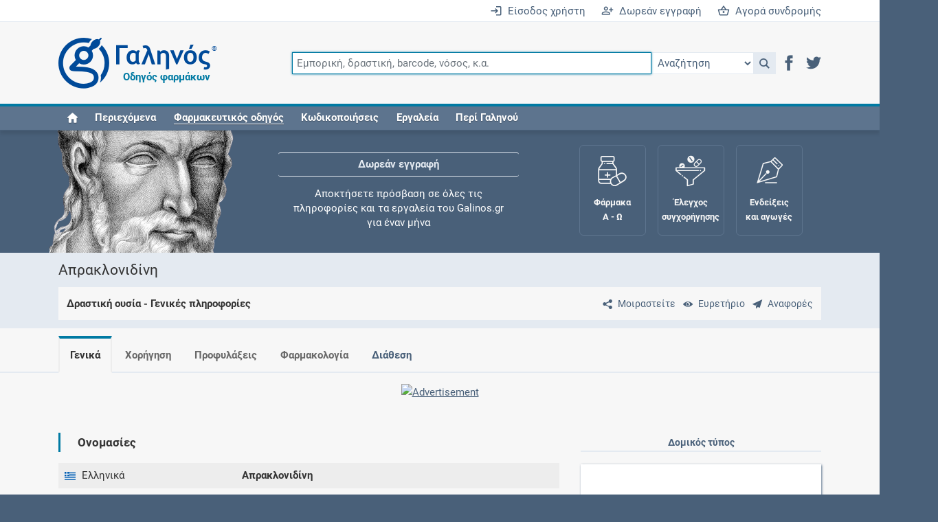

--- FILE ---
content_type: text/html;charset=UTF-8
request_url: https://www.galinos.gr/web/drugs/main/substances/apraclonidine
body_size: 8262
content:
<!DOCTYPE html>
<html lang="el">
<head>
	<meta charset="utf-8">
	<title>Γαληνός - Δραστική ουσία - Απρακλονιδίνη - Γενικά</title>
	<meta name="description" content="Η απρακλονιδίνη (apraclonidine) είναι ένας σχετικά εκλεκτικός άλφα-2-αδρενεργικός αγωνιστής που δεν έχει σημαντική δράση σταθεροποίησης της μεμβράνης (τοπική αναισθητική). Ενσταλαζόμενη στον οφθαλμό, η απρακλονιδίνη ελαττώνει την ενδοφθάλμια πίεση.">
	<meta name="keywords" content="φάρμακο, συμπλήρωμα, δραστική, οδηγός, τιμή, αγωγή, συνταγή, ένδειξη, αντένδειξη, αλληλεπίδραση, ανεπιθύμητη, συνταγογράφηση, συγχορήγηση, φαρμακολογία, φαρμακοδυναμική, φαρμακοκινητική, κατάλογος, λίστα, Rx, ICD, ATC, SNOMED, HL7, SPC, PIL, ΠΧΠ, ΕΟΦ">
	<meta name="generator" content="ServoAS/2.1 (build 421.03; Ergobyte Informatics S.A.)">
	<meta name="dcterms.rightsHolder" content="Ergobyte Πληροφορική Α.Ε.">
	<meta name="viewport" content="width=device-width, initial-scale=1, minimal-ui">
	<meta name="theme-color" content="#4d6580">
	<link rel="author" type="text/plain" href="/content/drugs/humans.txt">
	<link rel="icon" type="image/png" sizes="48x48" href="/content/drugs/images/common/favicon48.png">
	<link rel="icon" type="image/png" sizes="96x96" href="/content/drugs/images/common/favicon96.png">
	<link rel="icon" type="image/png" sizes="192x192" href="/content/drugs/images/common/favicon192.png">
	<link rel="manifest" type="application/manifest+json" href="/content/4.6.71/drugs/manifest.json">
	<link rel="search" type="application/opensearchdescription+xml" title="Αναζήτηση καταχωρήσεων" href="/content/4.6.71/drugs/opensearch.xml">
	<link rel="shortcut icon" type="image/vnd.microsoft.icon" href="/content/drugs/favicon.ico">
	 <link rel="canonical" href="https://www.galinos.gr/web/drugs/main/substances/apraclonidine"> 		 <link rel="stylesheet" type="text/css" href="/content/4.6.71/drugs/build/combined.min.css"> 		 <script defer src="/content/4.6.71/drugs/build/combined.min.js"></script> 		<link rel="preconnect" href="https://www.googletagmanager.com">
	<script async src="https://www.googletagmanager.com/gtag/js?id=G-B2M6HZ9Y8F"></script>
	<script>
		var configuration = { user_properties: { } };
										window.dataLayer = window.dataLayer || [ ];
		function gtag() { dataLayer.push(arguments); }
		gtag("js", new Date());
		gtag("config", "G-B2M6HZ9Y8F", configuration);
	</script>
</head>

<body class=" logged-out ">

<header id="main-header">


	<div id="login-bar" class="r-tablet-up">
		<div class="container-lg">
			<div class="row">
				<div class="col">
											<a href="/web/drugs/main/account?continue=/web/drugs/main/substances/apraclonidine" aria-label="Είσοδος χρήστη">
							<i class="icon icon-enter"></i>&ensp;Είσοδος χρήστη
						</a>
						<a href="/web/drugs/main/content/freeRegistration" aria-label="Δωρεάν εγγραφή">
							<i class="icon icon-register"></i>&ensp;Δωρεάν εγγραφή
						</a>
						<a href="/web/drugs/main/order" aria-label="Αγορά συνδρομής">
							<i class="icon icon-shopping-basket"></i>&ensp;Αγορά συνδρομής
						</a>
									</div>
			</div>
		</div>
	</div>

	<div id="navigation-bar">
		<div class="container-lg">
			<div id="mobile-header" class="row r-phone-only">
				<div class="col">
					<div id="mobile-login-bar">
													<span>
								<a href="/web/drugs/main/account?continue=/web/drugs/main/substances/apraclonidine" aria-label="Είσοδος">
									<i class="icon icon-enter"></i>&ensp;Είσοδος
								</a>
							</span>
							<span>
								<a href="/web/drugs/main/freeRegistration" aria-label="Δωρεάν εγγραφή">
									<i class="icon icon-register"></i>&ensp;Δωρεάν εγγραφή
								</a>
							</span>
							<span>
								<a href="/web/drugs/main/order" aria-label="Συνδρομή">
									<i class="icon icon-shopping-basket"></i>&ensp;Συνδρομή
								</a>
							</span>
											</div>
				</div>
			</div>
			<div class="row">
				<div class="col">
					<nav class="navbar navbar-expand-md flex-wrap justify-content-between">
						<a href="/" aria-label="Γαληνός οδηγός φαρμάκων">
							<span id="galen-logo">
								<i class="icon icon-galen-symbol"></i><i class="icon icon-galen-text"></i>
								<sup>®</sup><span>Οδηγός φαρμάκων</span>
							</span>
						</a>
						<button class="navbar-toggler ms-auto border-0" type="button" data-bs-toggle="collapse" data-bs-target="#navbar-omnisearch" aria-controls="navbar-omnisearch" aria-expanded="false" aria-label="Εμφάνιση πλαισίου αναζήτησης">
							<span class="navbar-toggler-icon">
								<i class="icon icon-magnifier"></i>
							</span>
						</button>
						<button class="navbar-toggler border-0" type="button" data-bs-toggle="collapse" data-bs-target="#navbar-burger-menu" aria-controls="navbar-burger-menu" aria-expanded="false" aria-label="Εμφάνιση μενού πλοήγησης">
							<span class="navbar-toggler-icon">
								<i class="icon icon-hamburger"></i>
							</span>
						</button>
						<form id="navbar-omnisearch" class="collapse navbar-collapse mb-2 mb-md-0">
							<div class="input-group">
								<input id="omnisearch-input" class="omnisearch-input form-control" type="text" name="q" placeholder="Εμπορική, δραστική, barcode, νόσος, κ.α." autofocus>
								<select id="omnisearch-select" aria-label="Επιλογή">
									<option value="">Αναζήτηση</option>
									<option value="drug">Φάρμακα</option>
									<option value="substance">Δραστικές</option>
									<option value="indication">Ενδείξεις και αγωγές</option>
									<option value="package">Σκευάσματα</option>
									<option value="supplement">Συμπληρώματα</option>
									<option value="nom">Συνταγολόγιο</option>
									<option value="company">Εταιρείες</option>
									<option value="icd10">Νόσοι ICD-10</option>
									<option value="icpc">Κωδικοί ICPC-2</option>
									<option value="atc">Ομάδες ATC</option>
									<option value="grhs">Ιατρικές πράξεις ΕΟΠΥΥ</option>
									<option value="citation">Βιβλιογραφία</option>
								</select>
								<a id="omnisearch-icon" class="omnisearch-icon" href="javascript: void(0);" role="button" onclick="return goToSearch();" title="Αναζήτηση">
									<i class="icon icon-magnifier"></i>
								</a>
								<script>
									function goToSearch() {
										var location = '/web/drugs/main/search?q=' + $('#omnisearch-input').val();
										var documentType = $('#omnisearch-select').val();
										if(documentType != null && documentType.length > 0)
											location += '&dt=' + documentType;
										window.location = location;
									}
								</script>
								<div id="header-social-icons" class="r-tablet-up">
									<a href="https://www.facebook.com/galinosgr" role="button" rel="noopener" target="_blank" aria-label="Μετάβαση στο Facebook">
										<i class="icon icon-facebook" title="Facebook"></i>
									</a>
									<a href="https://twitter.com/galinosgr" role="button" rel="noopener" target="_blank" aria-label="Μετάβαση στο Twitter">
										<i class="icon icon-twitter" title="Twitter"></i>
									</a>
								</div>
							</div>
						</form>
						<div id="navbar-burger-menu" class="collapse navbar-collapse text-end">
														<ul id="navbar-nav" class="navbar-nav me-auto w-100">
								<li class="nav-item r-tablet-up"><a href="/web/drugs/main/home" class="nav-link"><i class="icon icon-home" title="Home"></i></a></li>
								<li class="nav-item r-desktop-up"><a href="/web/drugs/main/lists" class="nav-link">Περιεχόμενα</a></li>
								<li class="nav-item dropdown"><a href="javascript:void(0);" class="nav-link" data-toggle="dropdown" aria-haspopup="true" aria-expanded="false" role="button"><em>Φαρμακευτικός οδηγός</em></a>
									<ul class="dropdown-menu">
										<li><a href="/web/drugs/main/lists/drugs" class="dropdown-item"><i class="icon icon-drug"></i>&ensp;Φάρμακα</a></li>
										<li><a href="/web/drugs/main/lists/substances" class="dropdown-item"><i class="icon icon-substance"></i>&ensp;Δραστικές ουσίες</a></li>
										<li><a href="/web/drugs/main/lists/indications" class="dropdown-item"><i class="icon icon-indication"></i>&ensp;Ενδείξεις και αγωγές</a></li>
										<li><a href="/web/drugs/main/lists/packages" class="dropdown-item"><i class="icon icon-package"></i>&ensp;Σκευάσματα</a></li>
										<li><a href="/web/drugs/main/lists/supplements" class="dropdown-item"><i class="icon icon-supplement"></i>&ensp;Συμπληρώματα διατροφής</a></li>
										<li><a href="/web/drugs/main/lists/nomcodes" class="dropdown-item"><i class="icon icon-nom"></i>&ensp;Εθνικό συνταγολόγιο</a></li>
										<li><a href="/web/drugs/main/lists/companies" class="dropdown-item"><i class="icon icon-company"></i>&ensp;Εταιρείες</a></li>
									</ul>
								</li>
								<li class="nav-item dropdown"><a href="javascript:void(0);" class="nav-link" data-toggle="dropdown" aria-haspopup="true" aria-expanded="false" role="button">Κωδικοποιήσεις</a>
									<ul class="dropdown-menu">
										<li><a href="/web/drugs/main/lists/atccodes" class="dropdown-item"><i class="icon icon-atc"></i>&ensp;Ομάδες ATC</a></li>
										<li><a href="/web/drugs/main/lists/icdcodes" class="dropdown-item"><i class="icon icon-icd10"></i>&ensp;Νόσοι ICD-10</a></li>
										<li><a href="/web/drugs/main/lists/icpccodes" class="dropdown-item"><i class="icon icon-icpc"></i>&ensp;Κωδικοί ICPC-2</a></li>
										<li><a href="/web/drugs/main/lists/grhscodes" class="dropdown-item"><i class="icon icon-grhs"></i>&ensp;Ιατρικές πράξεις ΕΟΠΥΥ</a></li>
										<li><a href="/web/drugs/main/lists/grmpcodes" class="dropdown-item"><i class="icon icon-grhs"></i>&ensp;Ιατρικές πράξεις ΕΛΟΚΙΠ</a></li>
									</ul>
								</li>
								<li class="nav-item dropdown"><a href="javascript:void(0);" class="nav-link" data-toggle="dropdown" aria-haspopup="true" aria-expanded="false" role="button">Εργαλεία</a>
									<ul class="dropdown-menu">
										<li><a href="/web/drugs/main/crossCheck" class="dropdown-item"><i class="icon icon-cross_check"></i>&ensp;Έλεγχος συγχορήγησης</a></li>
										<li><a href="/web/drugs/main/maternity" class="dropdown-item"><i class="icon icon-female"></i>&ensp;Μητρότητα και φάρμακα</a></li>
										<li><a href="/web/drugs/main/intolerance" class="dropdown-item"><i class="icon icon-small-dropper"></i>&ensp;Αλλεργίες / Δυσανεξίες</a></li>
										<li><a href="/web/drugs/main/terms" class="dropdown-item"><i class="icon icon-dictionary"></i>&ensp;Λεξικό ιατρικής ορολογίας</a></li>
										<li><a href="/web/drugs/main/dataTools" class="dropdown-item"><i class="icon icon-data_tools"></i>&ensp;Υπηρεσίες δεδομένων</a></li>
										<li><a href="/web/drugs/main/favorites" class="dropdown-item"><i class="icon icon-favorites"></i>&ensp;Αγαπημένες σελίδες</a></li>
										<li><a href="/web/drugs/main/individuals" class="dropdown-item"><i class="icon icon-individual"></i>&ensp;Οι συνταγές μου</a></li>
									</ul>
								</li>
								<li class="nav-item dropdown"><a href="javascript:void(0);" class="nav-link" data-toggle="dropdown" aria-haspopup="true" aria-expanded="false" role="button">Περί Γαληνού</a>
									<ul class="dropdown-menu">
										<li><a href="/web/drugs/main/content/about" class="dropdown-item">Τι είναι ο Γαληνός;</a></li>
										<li><a href="/web/drugs/main/content/freeRegistration" class="dropdown-item">Δωρεάν εγγραφή</a></li>
										<li><a href="/web/drugs/main/content/subscribers" class="dropdown-item">Συνδρομές</a></li>
										<li><a href="/web/drugs/main/content/advertising" class="dropdown-item">Δυνατότητες προβολής</a></li>
										<li><a href="/web/drugs/main/content/history" class="dropdown-item">Ιστορική αναδρομή</a></li>
										<li><a href="/web/drugs/main/content/faq" class="dropdown-item">Συχνές ερωτήσεις</a></li>
										<li><a href="/web/drugs/main/content/ourSources" class="dropdown-item">Οι πηγές μας</a></li>
										<li><a href="/web/drugs/main/content/ergobyte" class="dropdown-item">Σχετικά με την Ergobyte</a></li>
									</ul>
								</li>
							</ul>
							<div id="navbar-buttons" class="d-flex flex-wrap justify-content-around r-phone-only">
								<a href="/web/drugs/main/lists" role="button" class="d-flex flex-column justify-content-center align-items-center text-center">
									<span class="icon icon-book"></span>
									<span class="galen-text">Περιεχόμενα</span>
								</a>
								<a href="/web/drugs/main/lists/drugs" role="button" class="d-flex flex-column justify-content-center align-items-center text-center">
									<span class="icon icon-medicine_forms"></span>
									<span class="galen-text">Φάρμακα Α - Ζ</span>
								</a>
								<a href="/web/drugs/main/crossCheck" role="button" class="d-flex flex-column justify-content-center align-items-center text-center">
									<span class="icon icon-funnel"></span>
									<span class="galen-text">Συγχορήγηση</span>
								</a>
							</div>
						</div>
					</nav>
				</div>
			</div>
		</div>
	</div>

</header>

<div id="header-spacer"></div>

<div id="galen-section" class="r-tablet-up">
	<div class="container-lg">
		<div class="row">
			<div id="sir-galen" class="col">
				<img src="/content/4.6.71/drugs/images/sir-galen.png" width="273" height="160" alt="Κλαύδιος Γαληνός">
			</div>
			<div id="galen-ticker" class="col">
				<div>
					<a href="/web/drugs/main/content/freeRegistration">Δωρεάν εγγραφή</a>
					<span>Αποκτήσετε πρόσβαση σε όλες τις πληροφορίες και τα εργαλεία του Galinos.gr για έναν μήνα</span>
				</div>
				<div>
					<a href="/web/drugs/main/crossCheck">Έλεγχος συγχορήγησης</a>
					<span>Ελέγξτε την αγωγή σας για αντενδείξεις και αλληλεπιδράσεις μεταξύ των φαρμάκων</span>
				</div>
				<div>
					<a href="/web/drugs/main/individuals">Οι συνταγές μου</a>
					<span>Αποθηκεύστε τις συνταγές σας και μοιραστείτε τις εύκολα και με ασφάλεια</span>
				</div>
				<div>
					<a href="/web/drugs/main/maternity">Μητρότητα και φάρμακα</a>
					<span>Ενημερωθείτε για την ασφάλεια χορήγησης ενός φαρμάκου κατά τη διάρκεια της εγκυμοσύνης ή του θηλασμού</span>
				</div>
				<div>
					<a href="/web/drugs/main/content/subscribers">Συνδρομές</a>
					<span>Μάθετε περισσότερα για τα οφέλη και τις επιπλέον παροχές των συνδρομητικών προγραμμάτων</span>
				</div>
				<div>
					<a href="/web/drugs/main/lists/indications">Ενδείξεις και αγωγές</a>
					<span>Βρείτε θεραπευτικές ενδείξεις και αγωγές για νόσους, συμπτώματα και ιατρικές πράξεις</span>
				</div>
				<div>
					<a href="/web/drugs/main/content/history">Γνωρίζατε ότι...</a>
					<span>Μοιραζόμαστε μαζί σας γεγονότα της πορείας του Galinos.gr από το 2011 μέχρι σήμερα</span>
				</div>
			</div>
			<div id="galen-buttons" class="col">
				<a href="/web/drugs/main/lists/drugs" class="galen-button">
					<span class="icon icon-medicine_forms"></span>
					<span class="galen-text">Φάρμακα<br />Α - Ω</span>
				</a>
				<a href="/web/drugs/main/crossCheck" class="galen-button">
					<span class="icon icon-funnel"></span>
					<span class="galen-text">Έλεγχος<br />συγχορήγησης</span>
				</a>
				<a href="/web/drugs/main/indications" class="galen-button">
					<span class="icon icon-indications"></span>
					<span class="galen-text">Ενδείξεις<br />και αγωγές</span>
				</a>
				<a href="/web/drugs/main/maternity" class="galen-button">
					<span class="icon icon-fetus"></span>
					<span class="galen-text">Μητρότητα<br />και φάρμακα</span>
				</a>
			</div>
		</div>
	</div>
</div>



<article id="main-content" class="content">
	<div id="page-substance" class="category-medicines">
		

<header>
	<div class="container-lg">
		<div class="row">
			<div class="col-12">
				<h1>Απρακλονιδίνη</h1>
			</div>
			<div class="col-12">
				<div id="content-subtitle">
					<div>
							<a href="#" class="align-middle" aria-label="Μοιραστείτε τη σελίδα στα κοινωνικά δίκτυα">
		<i class="icon icon-share m-0 p-2"></i><share-button id="share-button"></share-button></a>
	<script>
		document.addEventListener("DOMContentLoaded", function() {
			new ShareButton({
				ui: {
					button_font: false,
					icon_font: false,
					buttonText: "Μοιραστείτε"
				},
				networks: {
					googlePlus: { enabled: false },
					pinterest: { enabled: false },
					reddit: { enabled: false },
					linkedin: { enabled: false },
					whatsapp: { enabled: false },
					email: { enabled: false },
					facebook: {
						enabled: true,
						app_id: "808716689230919"
					},
					twitter: {
						enabled: true
					}
				}
			});
		});
	</script>
							<a href="/web/drugs/main/lists/substances" class="align-middle" title="Ευρετήριο" aria-label="Ευρετήριο">
		<i class="icon icon-eye m-0 p-2"></i><span class="r-tablet-up">Ευρετήριο</span></a>
							<a id="sendCommentsDialogButton" href="javascript: void(0);" class="align-middle" title="Προτείνετε βελτιώσεις σχετικά με αυτή τη καταχώρηση">
		<i class="icon icon-sent m-0 p-2"></i><span class="r-tablet-up">Αναφορές</span></a>
	<script>
		document.addEventListener("DOMContentLoaded", function() {
			Drugs.makeDialogButton('sendComments');
		});
	</script>
											</div>
					<p> Δραστική ουσία  - Γενικές πληροφορίες</p>
				</div>
			</div>
		</div>
	</div>
</header>

	

		<div id="document-menu-container"><div class="container-lg">
		<div class="row">
			<div class="col">
				<ul id="document-menu">
											<li class=" active"><a href="/web/drugs/main/substances/apraclonidine">Γενικά</a></li>
											<li class="nag-true"><a href="/web/drugs/main/substances/apraclonidine/usage">Χορήγηση</a></li>
											<li class="nag-true"><a href="/web/drugs/main/substances/apraclonidine/precautions">Προφυλάξεις</a></li>
											<li class="nag-true"><a href="/web/drugs/main/substances/apraclonidine/pharmacology">Φαρμακολογία</a></li>
											<li class=""><a href="/web/drugs/main/substances/apraclonidine/marketing">Διάθεση</a></li>
										<li class="more" style="display: none;">
						<a href="#">Περισσότερα<span class="fa"></span></a>
						<ul></ul>
					</li>
				</ul>
			</div>
			<script>
				document.addEventListener("DOMContentLoaded", function() {
					$(window).on("resize load", function() {
						var menu = $("#document-menu");
						var moreItem = menu.find("> li.more");
						var moreWidth = moreItem.outerWidth(true);
						var availableWidth = $("#document-menu").outerWidth(true) - moreWidth;
						var visibleItems = menu.find("> li:not(.more)");
						var visibleItemsWidth = 0; visibleItems.each(function() { visibleItemsWidth += $(this).outerWidth(true); });
						var maxOperations = 5;
						while(maxOperations > 0 && visibleItemsWidth >= availableWidth) {
							var visibleItem = visibleItems.last();
							var visibleWidth = visibleItem.outerWidth(true);
							if(visibleWidth === 0) break;
							visibleItem.data("width", visibleWidth);
							visibleItem.prependTo(moreItem.find("> ul"));
							visibleItemsWidth -= visibleWidth;
							visibleItems = menu.find("> li:not(.more)");
							maxOperations--;
						}
						while(maxOperations > 0) {
							var hiddenItems = moreItem.find("li");
							if(hiddenItems.length === 0) break;
							var item = hiddenItems.first();
							var itemWidth = item.data("width");
							if(visibleItemsWidth + itemWidth >= availableWidth) break;
							item.insertBefore(moreItem);
							visibleItemsWidth += itemWidth;
							maxOperations--;
						}
						moreItem.css("display", moreItem.find("li").length > 0 ? "inline-block" : "none");
					});
				});
			</script>
		</div>
	</div></div>

	<div class="stripe white">
		<div class="container-lg">
												<div class="text-center">
			<a href="/service/safira/clickThrough/5ELWBBE2N6YZPZ7DJTR2T4Z6SEQRIURH?placement=1ecf86a6-a6c9-6970-a2f7-07b800000001&term=Απρακλονιδίνη" rel="nofollow noopener" target="_blank">
				<img src="/service/safira/renderCreative/5ELWBBE2N6YZPZ7DJTR2T4Z6SEQRIURH" class="img-fluid" alt="Advertisement" />
			</a>
		</div>
		 		</div>
	</div>


<div class="container-lg my-4">
	<div class="row">
		<div class="col-sm-8">
							<h2>Ονομασίες</h2>
				<table class="table pf-table pf-table-without-headers">
					<tbody>
												<tr class="row">
							<td class="col-sm-4 r-tablet-up">
								<img src="/content/drugs/icons/flags/el.svg" class="icon16" alt="Εικονίδιο με τη σημαία της γλώσσας">
								Ελληνικά
							</td>
							<td class="col-sm-8" style=" font-weight: bold;">Απρακλονιδίνη</td>
						</tr>
												<tr class="row">
							<td class="col-sm-4 r-tablet-up">
								<img src="/content/drugs/icons/flags/en.svg" class="icon16" alt="Εικονίδιο με τη σημαία της γλώσσας">
								Αγγλικά
							</td>
							<td class="col-sm-8" style=" font-weight: bold;">Apraclonidine</td>
						</tr>
												<tr class="row">
							<td class="col-sm-4 r-tablet-up">
								<img src="/content/drugs/icons/flags/en.svg" class="icon16" alt="Εικονίδιο με τη σημαία της γλώσσας">
								Αγγλικά
							</td>
							<td class="col-sm-8" style="">Lopidine</td>
						</tr>
											</tbody>
				</table>
										<h2>Σύντομη περιγραφή</h2>
				<div class="textile">
					<p>Η απρακλονιδίνη (apraclonidine) είναι ένας σχετικά εκλεκτικός άλφα-2-αδρενεργικός αγωνιστής που δεν έχει σημαντική δράση σταθεροποίησης της μεμβράνης (τοπική αναισθητική). Ενσταλαζόμενη στον οφθαλμό, η απρακλονιδίνη ελαττώνει την ενδοφθάλμια πίεση.</p>
				</div>
										<h2>Ανατομική/θεραπευτική/χημική (ATC) ταξινόμηση</h2>
				

					<table class="table pf-table">
		<thead>
			<tr class="row header r-tablet-up">
				<th scope="col" class="col-sm-3 text-nowrap">Κωδικός</th>
				<th scope="col" class="col-sm-3 text-nowrap">Τίτλος</th>
				<th scope="col" class="col-sm-6 text-nowrap">Κατηγοριοποίηση</th>
			</tr>
		</thead>
		<tbody>
						<tr class="row">
				<td class="col-sm-3">
					<i class="icon icon-atc document-type"></i>
					<a href="/web/drugs/main/atccodes/S01EA03">S01EA03</a>
				</td>
				<td class="col-sm-3 r-tablet-up">Apraclonidine</td>
				<td class="col-sm-6">
																						<a href="/web/drugs/main/atccodes/S">S</a>
	Αισθητήρια όργανα
 &rarr;
		<a href="/web/drugs/main/atccodes/S01">S01</a>
	Οφθαλμολογικά
 &rarr;
		<a href="/web/drugs/main/atccodes/S01E">S01E</a>
	Φάρμακα κατά του γλαυκώματος και μυωτικά
 &rarr;
		<a href="/web/drugs/main/atccodes/S01EA">S01EA</a>
	Συμπαθητικομιμητικά για τη θεραπεία του γλαυκώματος
									</td>
			</tr>
					</tbody>
	</table>
										<h2>Κεφάλαια συνταγολογίου ΕΟΦ</h2>
				

					<table class="table pf-table">
		<thead>
			<tr class="row header r-tablet-up">
				<th scope="col" class="col-sm-3 text-nowrap">Αριθμός</th>
				<th scope="col" class="col-sm-3 text-nowrap">Τίτλος</th>
				<th scope="col" class="col-sm-6 text-nowrap">Κατηγοριοποίηση</th>
			</tr>
		</thead>
		<tbody>
						<tr class="row">
				<td class="col-sm-3">
					<i class="icon icon-nom document-type"></i>
					<a href="/web/drugs/main/nomcodes/11.04.02">11.04.02</a>
				</td>
				<td class="col-sm-3">Συμπαθητικομιμητικά (α2-αδρενεργικοί διεγέρτες)</td>
				<td class="col-sm-6">
																<a href="/web/drugs/main/nomcodes/11">11</a> Φάρμακα οφθαλμικών παθήσεων
 &rarr;
		<a href="/web/drugs/main/nomcodes/11.04">11.04</a> Αντιγλαυκωματικά
									</td>
			</tr>
					</tbody>
	</table>
								</div>
		<div class="col-sm-4">
							<h3 class="sidebar">Δομικός τύπος</h3>
				<p class="text-center highlight">
					<img src="/service/drugs/drawMolecule?unii=843CEN85DI" class="img-fluid" width="300" height="250" alt="Γραφική απεικόνιση της χημικής δομής της ουσίας">
				</p>
						<p class="text-center">
									Χημικός τύπος: C₉H₁₀Cl₂N₄<br>
													Μοριακή μάζα: 245,109 g/mol<br>
							</p>
																								<div class="">
					<script async src="https://pagead2.googlesyndication.com/pagead/js/adsbygoogle.js?client=ca-pub-7943810707678141" crossorigin="anonymous"></script>
					<ins class="adsbygoogle" style="display: block;" data-ad-client="ca-pub-7943810707678141" data-ad-slot="1816486928" data-ad-format="auto" data-full-width-responsive="true"></ins>
					<script>(adsbygoogle = window.adsbygoogle || []).push({});</script>	
				</div>
							 													<h3 class="sidebar">Αναγνωριστικό UNII</h3>
									<p><strong>843CEN85DI</strong> - APRACLONIDINE</p>
														<h3 class="sidebar">Αριθμοί CAS</h3>
									<p><strong>66711-21-5</strong> - απρακλονιδίνη</p>
														<h3 class="sidebar">Έννοια SNOMED-CT</h3>
									<p><strong>391786008</strong> - Apraclonidine (substance)</p>
														<h3 class="sidebar">Άλλα αναγνωριστικά</h3>
									<p class="mb-2">DrugBank Drug: <strong>DB00964</strong></p>
																	<p class="mb-2">PubChem Compound: <strong>2216</strong></p>
													<p class="mb-2">RxNorm Ingredient: <strong>14845</strong></p>
									</div>
	</div>
</div>

		<div class="container-lg my-4">
		<div class="row">
																												<div class="col-sm-6 text-center">
							&nbsp;
						</div>
										<div class="col-sm-6 text-center">
						<a class="btn btn-lg button dark" href="/web/drugs/main/substances/apraclonidine/usage" style="width: 19em;"><b>Επόμενο</b>: Χορήγηση <b>&gt;</b></a>
					</div>
																															<div class="col">
				&nbsp;
			</div>
		</div>
	</div>

	</div>
</article>

	<div class="stripe white">
		<div class="container-lg">
																	<div class="">
					<script async src="https://pagead2.googlesyndication.com/pagead/js/adsbygoogle.js?client=ca-pub-7943810707678141" crossorigin="anonymous"></script>
					<ins class="adsbygoogle" style="display: block;" data-ad-client="ca-pub-7943810707678141" data-ad-slot="1816486928" data-ad-format="auto" data-full-width-responsive="true"></ins>
					<script>(adsbygoogle = window.adsbygoogle || []).push({});</script>	
				</div>
							 		</div>
		<div id="pleaseSupportUs" class="container-lg d-none">
			<div class="row">
				<div class="alert alert-success text-center">
					Μπορείτε να υποστηρίξετε τον Γαληνό στην αποστολή του να παρέχει δωρεάν έγκυρη πληροφόρηση
					για κάθε φάρμακο απενεργοποιώντας το Ad Blocker για αυτόν τον ιστότοπο.
				</div>
			</div>
		</div>
	</div>
	<div id="bottomAd" style="background: #f7f7f7; font-size: 2px;">&nbsp;</div>

	<div class="stripe white">
		<div class="container-lg">
			<div class="row">
				<div id="copyright-notice" class="col mb-4">
					© Το έργο καταχώρησης και επεξεργασίας δεδομένων, καθώς και το εμπορικό σήμα «Γαληνός» αποτελούν πνευματική
					ιδιοκτησία της Ergobyte. Απαγορεύεται η χρήση ή αναπαραγωγή του έργου σε οποιοδήποτε μέσο, εφαρμογή ή συσκευή,
					συμπεριλαμβανομένης της χρήσης για εκπαίδευση ή ανάπτυξη τεχνητής νοημοσύνης (AI), μηχανικής μάθησης ή παρόμοιων
					τεχνολογιών, χωρίς προηγούμενη γραπτή άδεια.
				</div>
			</div>
		</div>
	</div>

<footer id="main-footer">
	<div class="r-table-up">
		<a id="go-to-top" href="#">&#8648;</a>
	</div>
	<div class="container-lg">
		<div class="row">
			<div class="col-md-3 d-flex justify-content-center align-items-center">
				<div class="footer-social">
					<div class="text-center lh-1">
						<a href="/" aria-label="Επιστροφή στην αρχική σελίδα"><i class="icon icon-galen-symbol" style="font-size: 6em;"></i></a>
					</div>
					<div style="margin: 1.2em 0 0.5em 0;">Ακουλουθήστε μας</div>
					<div class="d-inline-block lh-1">
						<a href="https://www.facebook.com/galinosgr" role="button" rel="noopener" target="_blank" aria-label="Μετάβαση στο Facebook"><i class="icon icon-facebook p-2" title="Facebook" style="font-size: 16px;"></i></a>
						<a href="http://www.twitter.com/galinosgr" role="button" rel="noopener" target="_blank" aria-label="Μετάβαση στο Twitter"><i class="icon icon-twitter p-2" title="Twitter" style="font-size: 16px;"></i></a>
					</div>
				</div>
			</div>
			<div class="col-md-9">
				<ul id="footer-menu" class="mb-0">
					<li><span>Φαρμακευτικός οδηγός</span>
						<ul>
							<li><a href="/web/drugs/main/lists/drugs">Φάρμακα</a></li>
							<li><a href="/web/drugs/main/lists/substances">Δραστικές ουσίες</a></li>
							<li><a href="/web/drugs/main/lists/indications">Ενδείξεις και αγωγές</a></li>
							<li><a href="/web/drugs/main/lists/packages">Σκευάσματα</a></li>
							<li><a href="/web/drugs/main/lists/supplements">Συμπληρώματα διατροφής</a></li>
						</ul>
					</li>
					<li><span>Εργαλεία</span>
						<ul>
							<li><a href="/web/drugs/main/crossCheck">Έλεγχος συγχορήγησης</a></li>
							<li><a href="/web/drugs/main/maternity">Μητρότητα και φάρμακα</a></li>
							<li><a href="/web/drugs/main/intolerance">Αλλεργίες / Δυσανεξίες</a></li>
							<li><a href="/web/drugs/main/terms">Λεξικό ιατρικής ορολογίας</a></li>
							<li><a href="/web/drugs/main/individuals">Οι συνταγές μου</a></li>
						</ul>
						</li>
					<li><span>Περί Γαληνού</span>
						<ul>
							<li><a href="/web/drugs/main/content/subscribers">Συνδρομές</a></li>
							<li><a href="/web/drugs/main/content/advertising">Δυνατότητες προβολής</a></li>
							<li><a href="/web/drugs/main/content/faq">Συχνές ερωτήσεις</a></li>
							<li><a href="/web/drugs/main/content/ergobyte">Σχετικά με την Ergobyte</a></li>
							<li><a href="https://www.galinosvet.gr/" target="_blank">GalinosVet.gr<i class="icon icon-pets rotate-right ps-2 lh-1" style="font-size: 16px;"></i></a></li>
						</ul>
					</li>
				</ul>
			</div>
		</div>
	</div>
	<div id="footer-bottom">
		<div class="container-lg">
			<div class="row">
				<div class="col-md-4">
					<address>
						<i class="icon icon-ergobyte-symbol" style="font-size: 1.5em; vertical-align: middle; margin-right: 0.5em;"></i>
						<span><a href="/web/drugs/main/content/ergobyte" rel="noopener" target="_blank">Ergobyte Πληροφορική Α.Ε.</a></span>
					</address>
				</div>
				<div id="footer-bottom-menu" class="col-md-8">
					<a href="/web/drugs/main/lists">Περιεχόμενα</a>
					<a href="/web/drugs/main/content/usageTerms">Όροι χρήσης</a>
					<a href="/web/drugs/main/content/contact">Επικοινωνία</a>
				</div>
			</div>
		</div>
	</div>
</footer>

<div id="messageDialog" style="display: none;"></div>

<script>
	document.addEventListener("DOMContentLoaded", function() {
		Drugs.configure("18.221.163.151", false);
		Drugs.clearLocalStorageAndLogout("/web/drugs/main/substances/apraclonidine");
							window.setTimeout(function() {
				if($("#bottomAd").height() == 0)
					$("#pleaseSupportUs").removeClass("d-none");
			}, 2000);
			});
</script>

</body>
</html>


--- FILE ---
content_type: text/html; charset=utf-8
request_url: https://www.google.com/recaptcha/api2/aframe
body_size: 267
content:
<!DOCTYPE HTML><html><head><meta http-equiv="content-type" content="text/html; charset=UTF-8"></head><body><script nonce="crzUt9PLkZ5CYwo-0ySx-Q">/** Anti-fraud and anti-abuse applications only. See google.com/recaptcha */ try{var clients={'sodar':'https://pagead2.googlesyndication.com/pagead/sodar?'};window.addEventListener("message",function(a){try{if(a.source===window.parent){var b=JSON.parse(a.data);var c=clients[b['id']];if(c){var d=document.createElement('img');d.src=c+b['params']+'&rc='+(localStorage.getItem("rc::a")?sessionStorage.getItem("rc::b"):"");window.document.body.appendChild(d);sessionStorage.setItem("rc::e",parseInt(sessionStorage.getItem("rc::e")||0)+1);localStorage.setItem("rc::h",'1764934100690');}}}catch(b){}});window.parent.postMessage("_grecaptcha_ready", "*");}catch(b){}</script></body></html>